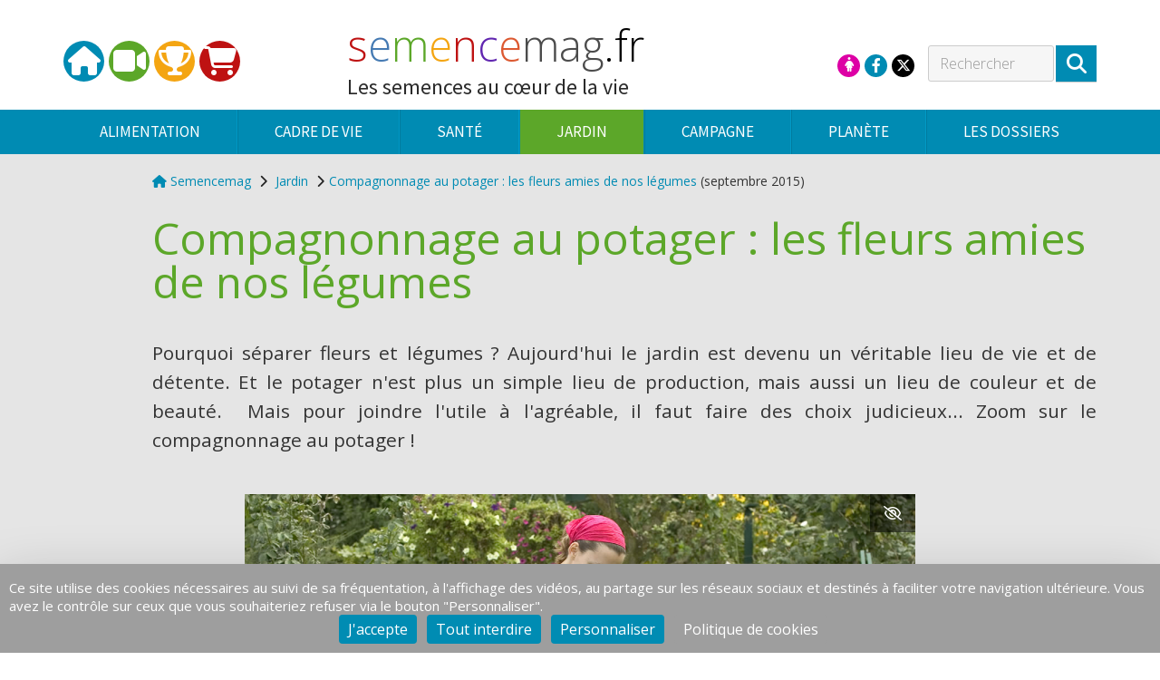

--- FILE ---
content_type: text/html; charset=UTF-8
request_url: https://semencemag.fr/fleurs-legumes-protection-parasites.html
body_size: 14996
content:
<!DOCTYPE html>
<html><head>
<meta http-equiv="Content-Type" content="text/html; charset=utf-8" />
<title>
Compagnonnage au potager : les fleurs amies de nos légumes</title>
<link rel="canonical" href="fleurs-legumes-protection-parasites.html" /><meta property="og:type" content="article" /> 
<meta property="og:title" content="Compagnonnage au potager : les fleurs amies de nos légumes" />
<meta property="og:description" content="Compagnonnage des fleurs et des légumes au potager, ou comment associer judicieusement les végétaux pour de belles récoltes...">
<meta name="description" content="Compagnonnage des fleurs et des légumes au potager, ou comment associer judicieusement les végétaux pour de belles récoltes...">
<meta name="keywords" content="compagnonnage,fleurs,légumes,protection,parasites,maladies,insectes,parasites,pollinisation" />
<meta name="viewport" content="width=device-width, initial-scale=1.0"/>
<link rel="stylesheet" type="text/css" href="https://code.jquery.com/ui/1.10.3/themes/redmond/jquery-ui.css"/>
<link href='https://fonts.googleapis.com/css?family=Open+Sans:400,300italic,300,400italic,600,700,600italic,700italic' rel='stylesheet' type='text/css'>
<link href='https://fonts.googleapis.com/css?family=Lato:400,400italic,700,700italic,300,300italic,100italic,100' rel='stylesheet' type='text/css'>
<link href='https://fonts.googleapis.com/css?family=Pacifico' rel='stylesheet' type='text/css'>
<link rel="stylesheet" href="assets/jasny-bootstrap.min.css" type="text/css" media="all" />
<!-- <link rel="stylesheet" href="https://maxcdn.bootstrapcdn.com/font-awesome/4.5.0/css/font-awesome.min.css"> -->
<link rel="stylesheet" href="https://cdnjs.cloudflare.com/ajax/libs/font-awesome/6.4.2/css/all.min.css" integrity="sha512-z3gLpd7yknf1YoNbCzqRKc4qyor8gaKU1qmn+CShxbuBusANI9QpRohGBreCFkKxLhei6S9CQXFEbbKuqLg0DA==" crossorigin="anonymous" referrerpolicy="no-referrer" />
<link rel="stylesheet" href="assets/fancybox-2.1.5/jquery.fancybox.css" type="text/css" media="screen" />
<link rel="stylesheet" href="assets/fancybox-2.1.5/helpers/jquery.fancybox-buttons.css" type="text/css" media="screen" />
<link rel="stylesheet" href="assets/jquery.bxslider/jquery.bxslider.css" type="text/css" media="screen" />
<!--<link rel="stylesheet" href="assets/cookieconsent.min.css" type="text/css" />-->
<link rel="stylesheet" href="style-new.css" type="text/css" media="all" />
<link rel="stylesheet" href="style-override.css" type="text/css" media="all" />

<link rel="stylesheet" href="assets/select2/select2.css" type="text/css" media="all" />
<link rel="stylesheet" href="assets/select2/select2-bootstrap.css" type="text/css" media="all" />
	

<!--<link rel="stylesheet" href="style-print.css" type="text/css" media="print" />-->
<!--<link rel="stylesheet" media="screen" href="http://handsontable.com/dist/jquery.handsontable.full.css">
<link rel="stylesheet" media="screen" href="https://handsontable.com/extensions/jquery.handsontable.bootstrap.css">-->
<link href='https://fonts.googleapis.com/css?family=Source+Sans+Pro:400,300,300italic,700,700italic' rel='stylesheet' type='text/css'/>
<link href='https://fonts.googleapis.com/css?family=Bitter:700' rel='stylesheet' type='text/css'/>
<!-- Jquery plug-in formatage n° tél internationaux -->
<link rel="stylesheet" type="text/css" href="assets/intl-tel-input/build/css/intlTelInput.css" />
<link rel="shortcut icon" type="image/x-icon" href="images/semencemag/favicon/favicon.ico" />
<!--[if gte IE 9]>
  <style type="text/css">
    .menu-top-1 {
       filter: none;
    }
  </style>
<![endif]-->
<script src="assets/jwplayer/jwplayer.js"></script>
<script>jwplayer.key="GITD/QFnG/Bk3Ww3NElM8tvaNRPuW7j98kmV8w==";</script>
<script type="text/javascript" src="assets/modernizr.custom.min.js"></script>
<script type="text/javascript" src="https://code.jquery.com/jquery-1.11.0.min.js"></script>
<script type="text/javascript" src="https://code.jquery.com/ui/1.11.4/jquery-ui.min.js"></script>
<script type="text/javascript" src="https://ajax.googleapis.com/ajax/libs/jqueryui/1.11.4/i18n/jquery-ui-i18n.min.js"></script>
<script type="text/javascript">
	//Passe le date picker en francais
	$.datepicker.setDefaults(
	  $.extend(
	    {'dateFormat':'yy-mm-dd'},
	    $.datepicker.regional['fr']
	  )
	);
	</script>
</head>
<body class="typepage_page  jardin">
<!-- Load Facebook SDK for JavaScript -->
    <div id="fb-root"></div>
    <script>(function(d, s, id) {
      var js, fjs = d.getElementsByTagName(s)[0];
      if (d.getElementById(id)) return;
      js = d.createElement(s); js.id = id;
      js.src = "//connect.facebook.net/en_US/sdk.js#xfbml=1&version=v2.5";
      fjs.parentNode.insertBefore(js, fjs);
    }(document, 'script', 'facebook-jssdk'));</script>
	<!--- message de validation de l'admin
    		remplacée par modal bootstrap - à supprimer ? -->
    <div id="fondpopupJQuery">
      <a class="floatRight lienFermer fermerFenetreImage"><i class="glyphicon glyphicon-remove"></i></a>
      <img id="imageAgrandie" src="" width="400" />
      <div id="popupAlerte"></div>
      </div>
    <div class="fermerFenetreImage" id="masqueObscur" style="filter:alpha(opacity=60);"></div> 
	
    <form action="
        index.php?spec=&amp;numpage=77&amp;numfamille=3&amp;numrub=55&amp;numcateg=&amp;numsscateg=&amp;cont=&amp;lg=fr&amp;id=&amp;cnx=&amp;pg_admin=&amp;typepage=        " name="formulaire" id="formulaire" method="post" class="adminform form-horizontal " enctype="multipart/form-data">

		<div class="containerPage ">
       
           <!----------------------------------------------------------------------
            contenus
            ---------------------------------------------------------------------->
            <div class="contenu-page">
                <div class="container">
                    <div class="row">
                                                <div class="col-md-12">
                        	
    <!----------------------------------------------------------------------
  	colonne de gauche
    ---------------------------------------------------------------------->
    
    	 
  
  
  	<!----------------------------------------------------------------------
  	partie 2
    ---------------------------------------------------------------------->
  	
       <!-- Fil d'ariane intro et titre -->
        <div class="row">
        	<div class="col-md-offset-1 col-md-11">
          		
<ol class="breadcrumb" itemscope itemtype="http://schema.org/BreadcrumbList">



    <li>

        <a href="index.html" title="Revenir à l&#039;accueil"><span class="fa fa-home"></span> Semencemag</a> <i class="fa fa-chevron-right"></i> 

    </li>



    <li ><a class='' href='jardin.html'>Jardin</a> <i class='fa fa-chevron-right'></i></li><li class="cheminActif hidden-sm hidden-xs"><a class='' href='fleurs-legumes-protection-parasites.html'>Compagnonnage au potager : les fleurs amies de nos légumes</a> <i class='fa fa-chevron-right'></i></li>


    
        <li>

             <span> (septembre 2015) </span>

        </li> 

    


</ol>              <h1 class="text-jardin titre-page">
                Compagnonnage au potager : les fleurs amies de nos légumes              </h1> 
                        </div>
        	<!--<div class="col-xs-12 col-md-3">
                      </div>-->
        </div>
        
        
        <!----------------------------------------------------------------------
          Chapeau + photo de la page
        ---------------------------------------------------------------------->
        <div class="row region chapeau regionPreview ">
          <div class="col-md-12">
              <div class="row">
 
        
        <div class="col-md-12 text-justify" id="para265">
            <div class="row">
                                      
                            <div class="contenuParagraphe col-xs-12 col-md-offset-1 col-lg-11">
            <p>
	Pourquoi séparer fleurs et légumes ? Aujourd'hui le jardin est devenu un véritable lieu de vie et de détente. Et le potager n'est plus un simple lieu de production, mais aussi un lieu de couleur et de beauté.  Mais pour joindre l'utile à l'agréable, il faut faire des choix judicieux... Zoom sur le compagnonnage au potager !
</p>                </div>
            
                            <div class="row">
                	<div class="col-sm-10 col-sm-offset-1 col-md-8 col-md-offset-2">
                        <div id="photoPara-para265" class="col-xs-12">
                            <div data-idpara="para265" class="container-toggle-photo" data-toggle="tooltip" data-placement="left" title=""  data-original-title="Réduire la hauteur de cette photo"><i class="fa-eye-slash fa"></i></div>
                            <img  title="Fleurs et légumes au potager © Gnis-Labat-Rouquette" alt="Fleurs et légumes au potager © Gnis-Labat-Rouquette" class="img-responsive" src="photos/fleurs-et-legumes-au-potager-gnis-labat-rouquette.jpg">
                        </div>
                    </div>
                </div>
            
              
                          
                        
           
                          
                        
                            
                          </div>
                      </div>
          
          
           </div>          </div> 
        </div>
        
        
        <!----------------------------------------------------------------------
          RS + region gauche + videos liées
        ---------------------------------------------------------------------->
        <div class="row">
          <!-- Liens RS -->
          <div class="col-md-1">
			  
<!-- <h3 class="titre-liens-partage">Partager</h3> -->

<ul class="listeLiensPartage list-unstyled">

  <li data-toggle="tooltip" data-placement="top" title="" data-original-title="Réagissez ou posez une question à l'équipe Semencemag">
    <a href="index.php?lg=fr&spec=contact&numpage=4200&numfamille=13&numrub=740&pagesource=Compagnonnage%2Bau%2Bpotager%25C2%25A0%253A%2Bles%2Bfleurs%2Bamies%2Bde%2Bnos%2Bl%25C3%25A9gumes&urlsource=fleurs-legumes-protection-parasites.html" role="button" class="lienPartage"><i class="text-jardin fa fa-comment-o fa-fw"></i></a>
  </li>
  
  <li>
    <a onClick="MyWindow=window.open('http://www.facebook.com/share.php?u=https://www.semencemag.fr/fleurs-legumes-protection-parasites.html&title=Compagnonnage au potager : les fleurs amies de nos légumes','MyWindow','width=700,height=400'); return false;" href="#" role="button" class="lienPartage btnFbPartage"><i class="text-jardin fa fa-facebook fa-fw"></i></a>
  </li>

  <li>

   <a class=" lienPartage btnTwitterPartage" href="#" onClick="MyWindow=window.open('https://www.semencemag.fr/assets/twitter-oauth/twitter-share-popup.php?refImageTweet=https://www.semencemag.fr/photos/fleurs-et-legumes-au-potager-gnis-labat-rouquette-500p.jpg&titreTweet=Compagnonnage+au+potager%C2%A0%3A+les+fleurs+amies+de+nos+l%C3%A9gumes&urlTweet=773','MyWindow','width=700,height=400'); return false;">

    <i class="text-jardin fa fa-brands fa-x-twitter fa-fw"></i>

   </a>



  </li>

  <li class="last">

    <a class="lienPartage btnMailPartage" href="mailto:?subject=Voici un article intéressant à consulter : Compagnonnage au potager : les fleurs amies de nos légumes&amp;body=Un article intéressant à découvrir :https://www.semencemag.fr/fleurs-legumes-protection-parasites.html" title="Partager par email">

         <i class="text-jardin fa fa-envelope-o fa-fw"></i>

    </a>

  </li> 

</ul>          </div>
          <!-- Gauche -->
          <div class="col-md-7 region gauche regionPreview ">
          <div class="row">
 
        
        <div class="col-md-12 text-justify" id="para266">
            <div class="row">
                      	
                <div  id="titre-para266" class="col-xs-12 titreParagraphe">
                    <h2  >
                                                                        Attirer les insectes utiles                                                                    </h2>
                </div>
                                      
                            <div class="contenuParagraphe col-xs-12">
            <p>
	Dans les rayons des magasins de jardinage, la gamme des plantes mellifères à cultiver au jardin s'est considérablement élargie. Les plantes mellifères sont source de nectar pour les abeilles et les attirent. Elles favorisent la pollinisation de fleurs de plantes potagères. Fleurs de tomates, de haricots, de poivrons ou encore d'aubergines sont ainsi fécondées, et fructifient pour donner de délicieux <a id="termeLexique15304" class="termeLexique" href="index.php?spec=liste-glossaire&amp;numpage=4219&amp;numfamille=13&amp;numrub=735&amp;numcateg=&numsscateg=&amp;numpara=15304&amp;lettre=l">légumes</a>.
</p>                </div>
                        
                        
           
                          
                        
                            
                          </div>
                      </div>
          
          
            
        
        <div class="col-md-12 text-justify" id="para268">
            <div class="row">
                      	
                <div  id="titre-para268" class="col-xs-12 titreParagraphe">
                    <h2  >
                                                                        Fournir de la matière organique aux légumes                                                                    </h2>
                </div>
                                      
                            <div class="contenuParagraphe col-xs-12">
            <p>
	Sur un coin du jardin, avant de mettre en place des <a id="termeLexique15304" class="termeLexique" href="index.php?spec=liste-glossaire&amp;numpage=4219&amp;numfamille=13&amp;numrub=735&amp;numcateg=&numsscateg=&amp;numpara=15304&amp;lettre=l">légumes</a>, la phacélie, une <a href="https://fr.wikipedia.org/wiki/Culture_interm%C3%A9diaire_pi%C3%A8ge_%C3%A0_nitrates" target="_blank" title="Plus d'info sur Wikipédia">plante intermédiaire</a>, semée en avril, pousse très vite, étouffe les mauvaises herbes et, avec ses jolies fleurs mauves, attire les insectes pollinisateurs. Pour que la phacélie ne se ressème pas spontanément, on peut la faucher à la fin de la floraison, la sécher et l'enfouir. A la façon du compost, elle fournira ainsi de la matière organique à tous les légumes qui en sont gourmands : courges, légumes fleurs, choux, céleris, poireaux... 
</p>                </div>
                        
                        
           
                          
                        
                            
                          </div>
                      </div>
          
          
            
        
        <div class="col-md-12 text-justify" id="para267">
            <div class="row">
                      	
                <div  id="titre-para267" class="col-xs-12 titreParagraphe">
                    <h2  >
                                                                        Repousser maladies et parasites                                                                    </h2>
                </div>
                                      
                            <div class="contenuParagraphe col-xs-12">
            <p>
	Certaines fleurs ont une action bénéfique contre des maladies ou des parasites. Si les capucines naines protègent les tomates par leur action anti-mildiou, les œillets d'Inde, sans que l'on ne sache vraiment pourquoi, les fortifient et favorisent une production abondante.
</p>

<p>
	Des plantes aromatiques, comme le thym serpolet ou le basilic, intercalées entre les rangs de <a id="termeLexique15304" class="termeLexique" href="index.php?spec=liste-glossaire&amp;numpage=4219&amp;numfamille=13&amp;numrub=735&amp;numcateg=&numsscateg=&amp;numpara=15304&amp;lettre=l">légumes</a>, éloigneront avec leur parfum les mouches qui attaquent les carottes.
</p>

<p>
	Ainsi, les fleurs utiles au potager sont nombreuses : asters, pourpiers, soucis, capucines, mufliers, zinnias, reines marguerites, belles de jour... Elles seront efficaces et agréables en bordure du potager ou à proximité des légumes.
</p>                </div>
                        
                        
           
                          
                        
                            
                          </div>
                      </div>
          
          
           </div>              
          </div>
          <!-- Vidéos et Sous navigation dans l'article le cas échéant -->

          <div class="col-md-4 region videos regionPreview ">
          	          
          
          	         
          </div>

        </div>
        
        
        <!----------------------------------------------------------------------
         Mini Articles
         ---------------------------------------------------------------------->
                <div class="row clearfix region mini-articles regionPreview ">                  
          <div class="col-md-offset-1 col-md-7">              
              <div class="row">
 
        
        <div class="col-md-12 conteneur-accordion mini-articles col-md-12" id="para3173_1">
            <div class="row">
                      	
                <div  id="titre-para3173_1" class="col-xs-12 titreParagraphe">
                    <h2 class="collapseTitle" >
                        <a data-toggle="collapse"  aria-expanded="false"  href="#collapse3173">                                                Des insectes protègent le potager                        <i class="fa-plus fa pull-right"></i>                        </a>                    </h2>
                </div>
                        <div class= "collapse col-xs-12 " id="collapse3173">               
                            <div class="contenuParagraphe">
            En complément du choix de <a id="termeLexique15268" class="termeLexique" href="index.php?spec=liste-glossaire&amp;numpage=4219&amp;numfamille=13&amp;numrub=735&amp;numcateg=&numsscateg=&amp;numpara=15268&amp;lettre=v">variétés</a> résistantes aux maladies, il est plus raisonnable de repousser les insectes nuisibles plutôt que d'essayer de les détruire tous. On peut se faire aider par des insectes protecteurs : syrphes, coccinelles, carabes... qui les élimineront à notre place.

Il suffit de laisser pousser quelques mauvaises herbes dans le jardin (carottes sauvages et autres ombellifères) pour attirer ces sympathiques insectes.

Par ailleurs, de nombreuses plantes dont le nectar est utilisé par les abeilles (plantes mellifères, soucis, camomille, fenouil, aneth, phacélie...) favorisent le développement d'insectes utiles car prédateurs de certains ennemis des <a id="termeLexique15304" class="termeLexique" href="index.php?spec=liste-glossaire&amp;numpage=4219&amp;numfamille=13&amp;numrub=735&amp;numcateg=&numsscateg=&amp;numpara=15304&amp;lettre=l">légumes</a> (pucerons, vers gris, vers blancs, tiques, piérides, taupins, altises, charançons, mouches, aleurodes...).

Ainsi, dans nos potagers, il faut rechercher les équilibres naturels entre les populations de plantes, d'insectes, d'oiseaux ... pour bien protéger nos légumes.                </div>
                        
                        
           
                          
                        
                            
              </div>            </div>
                      </div>
          
          
           </div>          </div>
        </div>
                
                <!----------------------------------------------------------------------
        PAGES LIEEES
        ---------------------------------------------------------------------------->
                  <div class="row clearfix">
            <div class="col-md-8">
                                <div class="row clearfix region pages-liees regionPreview ">
                      <div class="col-md-12">
                          <div class="row conteneur-titre-accueil">
                              <div class="col-md-8">
                                  <h2>Lire aussi</h2>
                              </div>
                              <div class="col-md-4 conteneur-titre-site-accueil">
                                  <h2><span class='text-campagne light-text'>s</span><span class='light-text text-sante'>e</span><span class='light-text text-jardin'>m</span><span class='light-text text-cadre-de-vie'>e</span><span class='light-text text-campagne'>n</span><span class='light-text text-planete'>c</span><span class='light-text text-alimentation'>e</span><span class='text-mag'>mag</span><span class='light-text text-smag-fr'>.fr</span></h2>
                              </div>
                              <div class="col-md-12">
                                  <div class="bordure-titre"></div>
                              </div>
                          </div>
                      </div>       
                    <div class="col-md-12">
                      <div class="row">
                 <div class="row">
 
        
        <div class="col-md-12" id="para8077">
            <div class="row">
                                      
                        
                        
           
                          
                        
                            
                    <div class="liensParagraphe col-xs-12">           	
                		<ul class="list-unstyled conteneur-pages-liees">
                        <div class="grid-sizer col-md-4 col-sm-6"></div> 
                                                   
                                <li class="lien-para col-sm-6 grid-item">
                                                                	<div class="thumbnail clearfix">
								                                    <a   alt="" title="" href="varietes-legumes-potager.html" >
                                     
                                    <div class="containerPhotoLien">
                                        <img  title="Lire : Anciennes et nouvelles variétés, osez la biodiversité au potager" alt="Lire :Anciennes et nouvelles variétés, osez la biodiversité au potager" class="img-responsive" src="photos/legumes-d-hier-et-d-aujourd-hui-gnis-yves-lanceau-500p.jpg" />
                                    </div>
                                                                                                                <div class="jardin caption conteneur1-ss-titre">
                                                                                                                                        <h3 class="text-jardin">Jardin                                                	<!--
                                        			Mise en commentaires du nombre de vues
                                                    <span class="shares-number pull-right"><i class="fa-share-square fa "></i> 22745</span>
                                                    -->
                                                </h3>
                                                <h4>Anciennes et nouvelles variétés, osez la biodiversité au potager</h4>
                                                
                                                <p>
	Depuis 10 000 ans, les hommes choisissent des plantes faciles à cultiver et à récolter, mais aussi des fruits et légumes beaux et sains. Progressivement, des espèces intéressantes ont été...</p>
                                                                                    </div>
                                                                      </a>
                                                                	</div>
								                                </li>
                             
                                                   
                                <li class="lien-para col-sm-6 grid-item">
                                                                	<div class="thumbnail clearfix">
								                                    <a   alt="" title="" href="definition-biodiversite-plantes-cultivees.html" >
                                     
                                    <div class="containerPhotoLien">
                                        <img  title="Lire : Biodiversité" alt="Lire :Biodiversité" class="img-responsive" src="photos/choux-differentes-varietes-gnis-s-kapuskar-358p.jpg" />
                                    </div>
                                                                                                                <div class="semence-societe caption conteneur1-ss-titre">
                                                                                                                                        <h3 class="text-semence-societe">Les dossiers                                                	<!--
                                        			Mise en commentaires du nombre de vues
                                                    <span class="shares-number pull-right"><i class="fa-share-square fa "></i> 40370</span>
                                                    -->
                                                </h3>
                                                <h4>Biodiversité</h4>
                                                
                                                <p>
	La préservation de la biodiversité est devenue une préoccupation environnementale majeure de notre société. En agriculture, la biodiversité a été très largement enrichie par l'Homme à...</p>
                                                                                    </div>
                                                                      </a>
                                                                	</div>
								                                </li>
                                                    </ul>                 
                    </div>
                            
                          </div>
                      </div>
          
          
           </div>                       </div>
                    </div>         
                  </div>
                          </div>
            <div class="col-md-4">
               <!-- Ailleurs sur la toile -->
                                <div class="row region ailleurs-sur-la-toile regionPreview ">          
                                        <div class="col-md-12">
                      <div class="row conteneur-titre-accueil">
                        <div class="col-md-12">
                          <h2 class="text-right">Ailleurs sur le web</h2>
                        </div>
                        <div class="col-md-12 ">
                          <div class="bordure-titre"></div>
                        </div>
                      </div>
                    </div>      
                    <div class="col-md-12 ">
                    <div class="row">
 
        
        <div class="col-md-12" id="para6077">
            <div >
                                      
                        
                        
           
                          
                        
                            
                    <div class="liensParagraphe col-xs-12">           	
                		<ul >
                         
                                                   
                                <li class="lien-para">
                                                                    <a   alt="" title="" href="http://www.inra.fr/opie-insectes/luttebio.htm" target="_blank">
                                                                        Insectes auxiliaires pour la lutte biologique, sur le site de l'Office pour les insectes et leur environnement                                  </a>
                                                                </li>
                                                    </ul>                 
                    </div>
                            
                          </div>
                      </div>
          
          
           </div>           
                    </div>
                </div>
                            </div>
          </div>
               
    
    <!----------------------------------------------------------------------
        Entretiens
        ---------------------------------------------------------------------->
                 <!----------------------------------------------------------------------
        Ressources
        ---------------------------------------------------------------------->
                	
                        </div><!-- .col-md-12 -->
                    </div><!-- .row -->
                </div><!-- container -->
            </div><!-- contenu-page -->
        </div><!-- fin containerPage -->
    <div class="footer">
    <div class="container">
        <div class="row">
            <div class="col-md-4">
                <div class="row">
 
        
        <div class="col-md-12" id="para1497">
            <div class="row">
                                      
                            <div class="contenuParagraphe col-xs-12">
            <p>
	<span class="text-campagne">s</span>
	
	<span class="text-sante">e</span>
	
	<span class="text-jardin">m</span>
	
	<span class="text-cadre-de-vie">e</span>
	
	<span class="text-campagne">n</span>
	
	<span class="text-planete">c</span>
	
	<span class="text-alimentation">e</span>
	
	<span class="text-mag">mag</span>
	
	<span class="text-smag-fr">.fr</span>
	 
</p>

<p>
	<i class="fa fa-copyright"></i>Semencemag.fr. Tous droits réservés
</p>                </div>
                        
                        
           
                          
                        
                            
                          </div>
                      </div>
          
          
           </div>
            </div>
            <div class="col-md-2">
                <div><h2>SEMENCES ET VIE QUOTIDIENNE</h2></div>
               <ul id="menu-top-2"  class="region regionPreview list-unstyled">
    <li><a href="alimentation.html">Alimentation</a></li><li><a href="cadre-de-vie.html">Cadre de vie</a></li><li><a href="sante.html">Santé</a></li><li><a href="jardin.html">Jardin</a></li><li><a href="campagne.html">Campagne</a></li><li><a href="planete.html">Planète</a></li></ul>

            </div>
            <div class="col-md-2">
                <div><h2>DOSSIERS</h2></div>
            
<ul id=""  class=" list-unstyled"> 
   <li><a href="introduction-agriculture-durable.html">Agriculture durable</a></li><li><a href="dossier-qualites-des-aliments-organoleptiques-nutritionnelles-sanitaires.html">Qualité des aliments</a></li><li><a href="amelioration-des-plantes-selection-varietes.html">Amélioration des plantes</a></li><li><a href="definition-biodiversite-plantes-cultivees.html">Biodiversité</a></li><li><a href="energie-renouvelable-bioenergie-chimie-verte-biomateriaux.html">Bioénergie, chimie verte & biomatériaux</a></li><li><a href="emploi-lien-social-vivre-ensemble.html">Emploi et vivre ensemble</a></li></ul>
            </div>
            <div class="col-md-2">
                <div><h2>BOUTIQUE</h2></div>
            
<ul id=""  class=" list-unstyled"> 
   <li><a href="">Sachets de semences</a></li><li><a href="acheter-jardi-poster.html">Posters</a></li><li><a href="acheter-kits-pedagogique-de-la-semaine-du-jardinage-pour-les-ecoles.html">Kits pédagogiques</a></li><li><a href="acheter-guides-pratiques.html">Guides</a></li></ul>
            </div>
         
                
    <div class="col-md-2"><div> <h2><a href="">Et aussi...</a></h2></div><ul class="list-unstyled"><li><a target="_blank" href="https://images.semae.fr/semae/?utm_source=semencemag&utm_medium=footer&utm_campaign=image_semae_phototeques">Photothèque</a></li><li><a href="actualites.html">Actualités</a></li><li><a href="videos-semences-mag.html">Vidéos</a></li><li><a href="avis-experts-graines-semences.html">Entretiens</a></li><li><a href="lexique-glossaire-semences.html">Glossaire</a></li><li><a href="contacter-semencemag.html">Nous contacter</a></li><li><a href="mentions-legales.html">Mentions légales</a></li><li><a href="conditions-generales-de-vente.html">CGV</a></li><li><a href="donnees-personnelles.html">Données personnelles</a></li><li><a href="#panneau-gestion-cookies">Cookies</a></li></ul></div></ul>
            
        </div>
    </div>
</div>

    	</form>
	
    
	
	<div id="container-top">
		<div style="display:none">
			<div class="visible-lg">LG</div>
			<div class="visible-md">MD</div>
			<div class="visible-sm">SM</div>
		</div>
		<!-- MEGA MENU -->
		<div class="visible-sm visible-xs menu-toggle ">
    <div class="container container-menu-toggle-1">
        <nav>
            <ul class="list-inline">
                <li>
                    <button  id="toggle-menu-mobile" type="button" class="btn btn-default offcanvas-toggle">
                      <i class="fa fa-bars fa-2x"></i>
                    </button>
                </li>
                 <li data-toggle="tooltip" data-placement="bottom" title="Suivez-nous sur Cultivons la biodiversité" class="famille first">
                    <a title="Suivez-nous sur Cultivons la biodiversité" href="https://www.facebook.com/cultivonslabiodiversite">
                        <i class="fa fa-facebook"></i>
                    </a>
                </li>
                <li data-toggle="tooltip" data-placement="bottom" title="Suivez-nous sur @semae_officiel" class=" famille last">
                    <a title="Suivez-nous sur @semae_officiel" href="https://twitter.com/semae_officiel">
                        <i class="fa fa-brands fa-x-twitter"></i>
                    </a>
                </li>
                <!-- Mon compte -->

                <li data-toggle="tooltip" data-placement="bottom" title="Accédez à votre compte. Ce lien marche aussi pour les garçons !" class="famille first">
                                              <a class="img-circle menu-compte" href="mon-profil-semencemag.html">
                           <div class="wrapper-mon-compte">
                            <span class="fa fa-female"></span>                          
                           </div>
                       </a>
                </li>

                
                                
                <li class="pull-right input-group" role="search">
                    <form action="index.php?spec=&amp;numpage=77&amp;numfamille=3&amp;numrub=55&amp;numcateg=&amp;numsscateg=&amp;cont=&amp;lg=fr&amp;id=&amp;cnx=&amp;pg_admin=&amp;typepage=" name="formulaireRecherche" id="formulaireRecherche" method="post" class="adminform form-horizontal " enctype="multipart/form-data">
                        <div class="input-group">
                            <input id="rech_site" name="rech_site" type="text" class="form-control rech_site" placeholder="RECHERCHER">
                            <span class="input-group-addon">
                                <i class="fa fa-search"></i>
                            </span>
                        </div>
                    </form>
                </li>
            </ul>
        </nav>
    </div>
    <div class="container container-menu-toggle-2">        
        <div class="row">
            <div class="col-xs-12">
                <div>
                    <a href="index.html" title="Accueil Semencemag" >
                        <h2><span class='text-campagne light-text'>s</span><span class='light-text text-sante'>e</span><span class='light-text text-jardin'>m</span><span class='light-text text-cadre-de-vie'>e</span><span class='light-text text-campagne'>n</span><span class='light-text text-planete'>c</span><span class='light-text text-alimentation'>e</span><span class='text-mag'>mag</span><span class='light-text text-smag-fr'>.fr</span></h2>
                        <div class="baseline">Les semences au cœur de la vie</div>                    </a>
                </div>
            </div>
        </div>            
    </div>
</div>		<div id="megaMenuOffCanvas">
		


<div id="menu-top-1" class="container-menu-top-1 region regionPreview">
	<div class="container">
		<nav class="navbar navbar-default menu-top-1">  		   
		    <ul  class="nav navbar-nav navbar-nav-principal closedContainer">
		
		    
		    <li data-toggle="tooltip" data-placement="top" title="Accueil" class="closed famille fam-8 curr-menu-3 first">
		    	<a href="index.html" class="lientitreFamille" >
		    	
		    	<i class='fa fa-home fa-2x'></i>		    		   	 
		             
		      </a>
		     		   	 		    		<div class="separateurMenu"></div>
		     		    </li><!-- li menuFamille-->
			  	



		    		    
		    <li data-toggle="tooltip" data-placement="top" title="Vidéos" class="closed famille fam-12 curr-menu-3 second">
		    	<a href="videos-semences-mag.html" class="lientitreFamille" >
		    	
		    	<i class='fa fa-video-camera fa-2x'></i>		    		   	 
		             
		      </a>
		     		   	 		    		<div class="separateurMenu"></div>
		     		    </li><!-- li menuFamille-->
			  	



		    		    
		    <li data-toggle="tooltip" data-placement="top" title="Jeux en ligne" class="closed famille dropdown fam-9 curr-menu-3">
		    	<a href="jeux-en-ligne-guides-milgraines.html" class="lientitreFamille dropdown-toggle"  data-toggle="dropdown" aria-expanded="false">
		    	
		    	<i class='fa fa-trophy fa-2x'></i>		    		   	 
		       		       <div class="tail1 hidden"></div>
		       <div class="tail2 hidden "></div> 
		             
		      </a>
		     		      <ul class="dropdown-menu" >
		        <li>
		          		          					  						<ul class="rub">
					    						  <li class="list-unstyled menuRubrique first last">
							  <div class="titre-rub">
								<a class="lientitreRubrique rub-739 curr-menu-55" href="jeux-en-ligne-guides-milgraines.html"> Jeux milgraines</a>
							  </div>
							  
		            		                      
						  </li>
					  			            	</ul>
				  	   
		       	   		        		        </li>
		   	 </ul><!-- ul dropdown -->
		   	 		   	 		    		<div class="separateurMenu"></div>
		     		    </li><!-- li menuFamille-->
			  	



		    		    
		    <li data-toggle="tooltip" data-placement="top" title="Ressources et Boutique" class="closed famille dropdown fam-11 boutique curr-menu-3 last">
		    	<a href="" class="lientitreFamille dropdown-toggle"  data-toggle="dropdown" aria-expanded="false">
		    	
		    	<i class='fa fa-shopping-cart fa-2x'></i>		    		   	 
		       		       <div class="tail1 hidden"></div>
		       <div class="tail2 hidden "></div> 
		             
		      </a>
		     		      <ul class="dropdown-menu" >
		        <li>
		          		          					  						<ul class="rub">
					    						  <li class="list-unstyled menuRubrique dropdown first">
							  <div class="titre-rub">
								<a class="lientitreRubrique dropdown-toggle disabled rub-723 curr-menu-55" href=""> Sachets de semences</a>
							  </div>
							  
		            		                     		                     	<ul id="categs-rub-723" class="categ">
		                      
		                      			                        
		                            <li class="list-unstyled categ">
		                
		                 				<a  href="commander-sachets-graines-lin.html"  >
		                         												  
		                                  Le lin côté nature		                                   
		                                </a>
		                              		                            </li>
		                          		                      </ul>
		                       
						  </li>
					  							  <li class="list-unstyled menuRubrique dropdown second">
							  <div class="titre-rub">
								<a class="lientitreRubrique dropdown-toggle disabled rub-725 curr-menu-55" href="acheter-jardi-poster.html"> Posters</a>
							  </div>
							  
		            		                     		                     	<ul id="categs-rub-725" class="categ">
		                      
		                      			                        
		                            <li class="list-unstyled categ">
		                
		                 				<a  href="acheter-jardi-poster.html"  >
		                         												  
		                                  Jardi-posters		                                   
		                                </a>
		                              		                            </li>
		                          
		                            <li class="list-unstyled categ">
		                
		                 				<a  href="posters-des-semences-pour-qui-pour-quoi.html"  >
		                         												  
		                                  Posters pour qui, pour quoi ?		                                   
		                                </a>
		                              		                            </li>
		                          
		                            <li class="list-unstyled categ">
		                
		                 				<a  href="acheter-jardimagier.html"  >
		                         												  
		                                  Jardimagiers		                                   
		                                </a>
		                              		                            </li>
		                          		                      </ul>
		                       
						  </li>
					  							  <li class="list-unstyled menuRubrique dropdown">
							  <div class="titre-rub">
								<a class="lientitreRubrique dropdown-toggle disabled rub-726 curr-menu-55" href="acheter-kits-pedagogique-de-la-semaine-du-jardinage-pour-les-ecoles.html"> Kits pédagogiques</a>
							  </div>
							  
		            		                     		                     	<ul id="categs-rub-726" class="categ">
		                      
		                      			                        
		                            <li class="list-unstyled categ">
		                
		                 				<a  href="acheter-kits-pedagogique-de-la-semaine-du-jardinage-pour-les-ecoles.html"  >
		                         												  
		                                  Kits pédagogiques de la semaine du jardinage pour les écoles		                                   
		                                </a>
		                              		                            </li>
		                          		                      </ul>
		                       
						  </li>
					  							  <li class="list-unstyled menuRubrique dropdown last">
							  <div class="titre-rub">
								<a class="lientitreRubrique dropdown-toggle disabled rub-886 curr-menu-55" href="acheter-guides-pratiques.html"> Guides</a>
							  </div>
							  
		            		                     		                     	<ul id="categs-rub-886" class="categ">
		                      
		                      			                        
		                            <li class="list-unstyled categ">
		                
		                 				<a  href="acheter-guides-pratiques.html"  >
		                         												  
		                                  Guides pratiques		                                   
		                                </a>
		                              		                            </li>
		                          		                      </ul>
		                       
						  </li>
					  			            	</ul>
				  	   
		       	   		        		        </li>
		   	 </ul><!-- ul dropdown -->
		   	 		   	 		    </li><!-- li menuFamille-->
			  	



		    		    
		  	</ul><!-- <ul class="nav navbar-nav">-->
		  					
		    	<ul class="nav navbar-nav closedContainer megaMenuMainNav visible-lg visible-md">
		       
		            <li class="logo-menu visible-md visible-xs visible-lg">
		              <a class="navbar-brand" href="index.html" title="Accueil Semencemag" >
		              	<h2><span class='text-campagne light-text'>s</span><span class='light-text text-sante'>e</span><span class='light-text text-jardin'>m</span><span class='light-text text-cadre-de-vie'>e</span><span class='light-text text-campagne'>n</span><span class='light-text text-planete'>c</span><span class='light-text text-alimentation'>e</span><span class='text-mag'>mag</span><span class='light-text text-smag-fr'>.fr</span></h2>
		               <div class="baseline">Les semences au cœur de la vie</div>		               </a>            
		             </li>
		        </ul>
		    	
		   
				<div class="visible-md visible-lg navbar-form navbar-right">
					<form action="index.php?spec=&amp;numpage=77&amp;numfamille=3&amp;numrub=55&amp;numcateg=&amp;numsscateg=&amp;cont=&amp;lg=fr&amp;id=&amp;cnx=&amp;pg_admin=&amp;typepage=" name="formulaireRecherche" id="formulaireRecherche" method="post" class="adminform form-horizontal " enctype="multipart/form-data">
						<div class="input-group">
							<input id="rech_site" name="rech_site" type="text" class="form-control" placeholder="Rechercher" >
							<button type="submit" class="btn btn-default">
						        <i class="fa fa-search"></i>
						    </button>
						</div>
					</form>
				</div>
				<ul class="nav navbar-default navbar-right visible-md visible-lg navbar-nav navbar-partage visible-lg visible-md">
					<li data-toggle="tooltip" data-placement="top" title="Suivez-nous sur SEMAE Village Semence" class="famille first">
						<a target="_blank" href="https://www.facebook.com/semaevillagesemence">
							<i class="fa fa-facebook"></i>
						</a>
					</li>
					<li data-toggle="tooltip" data-placement="top" title="Suivez-nous sur @semae_officiel" class=" famille last">
						<a target="_blank" href="https://twitter.com/semae_officiel" class="black-twitter-background">
							<i class="fa fa-brands fa-x-twitter"></i>
						</a>
					</li>
				</ul>
                <!-- Mon compte -->
                <ul class="nav navbar-default navbar-right navbar-nav navbar-moncompte visible-lg visible-md">
                    <li data-toggle="tooltip" data-placement="bottom" title="Accédez à votre compte. Ce lien marche aussi pour les garçons !" class="famille first">
                                              <a class="img-circle menu-compte" href="mon-profil-semencemag.html">
                           <div class="wrapper-mon-compte">
                            <span class="fa fa-female"></span>					        
                           </div>
                       </a>
                      </li>
                </ul>
                
                                
				                
				   
				
		</nav>
	</div>
</div>
   





<div id="menu-top-2"
     class="container-menu-top-2 region regionPreview">

    <div class="container">

        <nav class="navbar navbar-default menu-top-2 yamm">

            <ul id="megaMenuOffCanvas2" class="nav navbar-nav navbar-nav-principal closedContainer">


                
                <li class="closed famille dropdown yamm-fw fam-1 alimentation curr-menu-3 first">

                    <a href="alimentation.html" class="lientitreFamille dropdown-toggle"  data-toggle="dropdown" aria-expanded="false">

                         Alimentation <span class="visible-xs visible-sm pull-right"><i
                                    class="fa fa-caret-down"></i></span>

                        
                            <div class="tail1 hidden"></div>

                            <div class="tail2 hidden "></div>

                        
                    </a>


                    
                    <ul class="dropdown-menu">

                        <div class="container">

                            <li>

                                <div class="yamm-content">

                                    <div class="row">


                                        
                                        

                                        
                                        <div class="containerPagesMenu col-md-2">

                                            <div class="thumbnail">

                                                <a href="farine-de-ble-noir-de-bretagne.html">

                                                    <div class="container-image-pageMenu">

                                                                                                                    <img src="photos/fleur-de-sarrasin-odg-ble-noir-tradition-bretagne-250p.png">
                                                            
                                                    </div>

                                                    <div class="caption">

                                                        Farine de blé noir de Bretagne : récolte 2025 de qualité pour l’IGP
                                                    </div>

                                                </a>

                                            </div>

                                        </div>

                                        
                                        

                                        
                                        <div class="containerPagesMenu col-md-2">

                                            <div class="thumbnail">

                                                <a href="laitue-lutte-mildiou.html">

                                                    <div class="container-image-pageMenu">

                                                                                                                    <img src="photos/laitue-copyright-sebastien-champion-250p.jpg">
                                                            
                                                    </div>

                                                    <div class="caption">

                                                        Laitue : une course sans fin pour lutter contre le mildiou
                                                    </div>

                                                </a>

                                            </div>

                                        </div>

                                        
                                        

                                        
                                        <div class="containerPagesMenu col-md-2">

                                            <div class="thumbnail">

                                                <a href="graines-de-courges-un-savoir-faire-made-in-poitou.html">

                                                    <div class="container-image-pageMenu">

                                                                                                                    <img src="photos/courges-graines-olivier-leveque.JPG-250p.jpg">
                                                            
                                                    </div>

                                                    <div class="caption">

                                                        Graines de courges : un savoir-faire made in Poitou
                                                    </div>

                                                </a>

                                            </div>

                                        </div>

                                        
                                        

                                        
                                        <div class="containerPagesMenu col-md-2">

                                            <div class="thumbnail">

                                                <a href="la-feverole-se-reinvente-dans-les-assiettes.html">

                                                    <div class="container-image-pageMenu">

                                                                                                                    <img src="photos/graine-feverole-apero-copyright-marie-dubot-250p.jpg">
                                                            
                                                    </div>

                                                    <div class="caption">

                                                        La féverole se réinvente dans les assiettes
                                                    </div>

                                                </a>

                                            </div>

                                        </div>

                                        
                                        

                                        
                                        <div class="containerPagesMenu col-md-2">

                                            <div class="thumbnail">

                                                <a href="piment-origine-consommation.html">

                                                    <div class="container-image-pageMenu">

                                                                                                                    <img src="photos/diversite-piments-poivrons-copyright-semae-julien-greffier-250p.jpg">
                                                            
                                                    </div>

                                                    <div class="caption">

                                                        Piments et poivrons : origine, consommation et usages
                                                    </div>

                                                </a>

                                            </div>

                                        </div>

                                        
                                        

                                        
                                        <div class="containerPagesMenu col-md-2">

                                            <div class="thumbnail">

                                                <a href="ces-plantes-qui-ont-conquis-le-monde.html">

                                                    <div class="container-image-pageMenu">

                                                                                                                    <img src="photos/ble-copyright-semae-anonyme.JPG-250p.jpg">
                                                            
                                                    </div>

                                                    <div class="caption">

                                                        Ces plantes qui ont conquis le monde
                                                    </div>

                                                </a>

                                            </div>

                                        </div>

                                        
                                        
                                    </div>

                                </div>

                            </li>
                        </div>
                    </ul>

                    
                </li>

                
                <li class="closed famille dropdown yamm-fw fam-4 cadre-de-vie curr-menu-3 second">

                    <a href="cadre-de-vie.html" class="lientitreFamille dropdown-toggle"  data-toggle="dropdown" aria-expanded="false">

                         Cadre de vie <span class="visible-xs visible-sm pull-right"><i
                                    class="fa fa-caret-down"></i></span>

                        
                            <div class="tail1 hidden"></div>

                            <div class="tail2 hidden "></div>

                        
                    </a>


                    
                    <ul class="dropdown-menu">

                        <div class="container">

                            <li>

                                <div class="yamm-content">

                                    <div class="row">


                                        
                                        

                                        
                                        <div class="containerPagesMenu col-md-2">

                                            <div class="thumbnail">

                                                <a href="vallee-de-l-authion.html">

                                                    <div class="container-image-pageMenu">

                                                                                                                    <img src="photos/production-de-semences-potageres-sous-abri-copyright-philippe-roux.JPG-250p.jpg">
                                                            
                                                    </div>

                                                    <div class="caption">

                                                        Rendez-vous en terres de semences, dans la vallée de l'Authion
                                                    </div>

                                                </a>

                                            </div>

                                        </div>

                                        
                                        

                                        
                                        <div class="containerPagesMenu col-md-2">

                                            <div class="thumbnail">

                                                <a href="fermes-urbaines-la-sauge.html">

                                                    <div class="container-image-pageMenu">

                                                                                                                    <img src="photos/atelier-participatif-copyright-la-sauge-250p.jpg">
                                                            
                                                    </div>

                                                    <div class="caption">

                                                        La Sauge, des fermes urbaines d'un nouveau genre
                                                    </div>

                                                </a>

                                            </div>

                                        </div>

                                        
                                        

                                        
                                        <div class="containerPagesMenu col-md-2">

                                            <div class="thumbnail">

                                                <a href="gazon-terrain-de-sport.html">

                                                    <div class="container-image-pageMenu">

                                                                                                                    <img src="photos/terrain-rugby-copyright-pixabay-patrick-blaise-250p.jpg">
                                                            
                                                    </div>

                                                    <div class="caption">

                                                        N'est pas gazon de terrain de sport qui veut !
                                                    </div>

                                                </a>

                                            </div>

                                        </div>

                                        
                                        

                                        
                                        <div class="containerPagesMenu col-md-2">

                                            <div class="thumbnail">

                                                <a href="renaturation-ville.html">

                                                    <div class="container-image-pageMenu">

                                                                                                                    <img src="photos/coeur-de-maine-copyright-angers-daniel-garandeau-250p.jpg">
                                                            
                                                    </div>

                                                    <div class="caption">

                                                        Renaturation des villes, moins de goudron, plus d’arbres !
                                                    </div>

                                                </a>

                                            </div>

                                        </div>

                                        
                                        

                                        
                                        <div class="containerPagesMenu col-md-2">

                                            <div class="thumbnail">

                                                <a href="nature-sublimee-nouvelle-urbanite.html">

                                                    <div class="container-image-pageMenu">

                                                                                                                    <img src="photos/2-antibes-carrefoursarrazine-juillet-img-2336.JPG-250p.jpg">
                                                            
                                                    </div>

                                                    <div class="caption">

                                                        La nature sublimée, une nouvelle urbanité
                                                    </div>

                                                </a>

                                            </div>

                                        </div>

                                        
                                        

                                        
                                        <div class="containerPagesMenu col-md-2">

                                            <div class="thumbnail">

                                                <a href="distributeur-de-legumes-frais.html">

                                                    <div class="container-image-pageMenu">

                                                                                                                    <img src="photos/christophe-grison-distributeur-250p.jpg">
                                                            
                                                    </div>

                                                    <div class="caption">

                                                        Des légumes frais en libre-service, c'est possible !
                                                    </div>

                                                </a>

                                            </div>

                                        </div>

                                        
                                        
                                    </div>

                                </div>

                            </li>
                        </div>
                    </ul>

                    
                </li>

                
                <li class="closed famille dropdown yamm-fw fam-2 sante curr-menu-3">

                    <a href="sante.html" class="lientitreFamille dropdown-toggle"  data-toggle="dropdown" aria-expanded="false">

                         Santé <span class="visible-xs visible-sm pull-right"><i
                                    class="fa fa-caret-down"></i></span>

                        
                            <div class="tail1 hidden"></div>

                            <div class="tail2 hidden "></div>

                        
                    </a>


                    
                    <ul class="dropdown-menu">

                        <div class="container">

                            <li>

                                <div class="yamm-content">

                                    <div class="row">


                                        
                                        

                                        
                                        <div class="containerPagesMenu col-md-2">

                                            <div class="thumbnail">

                                                <a href="le-lin-brun-un-tresor-de-graine.html">

                                                    <div class="container-image-pageMenu">

                                                                                                                    <img src="photos/graine-lin-1-sabine-huet.JPG-250p.jpg">
                                                            
                                                    </div>

                                                    <div class="caption">

                                                        Le lin brun, un trésor de graine
                                                    </div>

                                                </a>

                                            </div>

                                        </div>

                                        
                                        

                                        
                                        <div class="containerPagesMenu col-md-2">

                                            <div class="thumbnail">

                                                <a href="ble-sans-gluten.html">

                                                    <div class="container-image-pageMenu">

                                                                                                                    <img src="photos/gluten-free-copyright-freepik-maitre-1305-250p.jpg">
                                                            
                                                    </div>

                                                    <div class="caption">

                                                        Blé sans gluten : des pistes d'amélioration pour les allergiques
                                                    </div>

                                                </a>

                                            </div>

                                        </div>

                                        
                                        

                                        
                                        <div class="containerPagesMenu col-md-2">

                                            <div class="thumbnail">

                                                <a href="les-bienfaits-des-espaces-verts-dans-les-villes.html">

                                                    <div class="container-image-pageMenu">

                                                                                                                    <img src="photos/espaces-verts-en-ville-copyright-freepik-250p.jpg">
                                                            
                                                    </div>

                                                    <div class="caption">

                                                        Les bienfaits des espaces verts dans les villes
                                                    </div>

                                                </a>

                                            </div>

                                        </div>

                                        
                                        

                                        
                                        <div class="containerPagesMenu col-md-2">

                                            <div class="thumbnail">

                                                <a href="plantes-vaccin.html">

                                                    <div class="container-image-pageMenu">

                                                                                                                    <img src="photos/plantes-vaccin-copyright-shutterstock-250p.jpg">
                                                            
                                                    </div>

                                                    <div class="caption">

                                                        Les plantes à vaccins
                                                    </div>

                                                </a>

                                            </div>

                                        </div>

                                        
                                        

                                        
                                        <div class="containerPagesMenu col-md-2">

                                            <div class="thumbnail">

                                                <a href="jardins-therapeutiques.html">

                                                    <div class="container-image-pageMenu">

                                                                                                                    <img src="photos/mains-terre-jardin-pixabay-250p.jpg">
                                                            
                                                    </div>

                                                    <div class="caption">

                                                        Des jardins thérapeutiques pour améliorer la santé
                                                    </div>

                                                </a>

                                            </div>

                                        </div>

                                        
                                        

                                        
                                        <div class="containerPagesMenu col-md-2">

                                            <div class="thumbnail">

                                                <a href="le-fenouil-une-saveur-anisee-a-redecouvrir.html">

                                                    <div class="container-image-pageMenu">

                                                                                                                    <img src="photos/fenouil-1-250p.jpg">
                                                            
                                                    </div>

                                                    <div class="caption">

                                                        Le fenouil, une saveur anisée à redécouvrir
                                                    </div>

                                                </a>

                                            </div>

                                        </div>

                                        
                                        
                                    </div>

                                </div>

                            </li>
                        </div>
                    </ul>

                    
                </li>

                
                <li class="closed famille active dropdown yamm-fw fam-3 jardin curr-menu-3">

                    <a href="jardin.html" class="lientitreFamille dropdown-toggle"  data-toggle="dropdown" aria-expanded="false">

                         Jardin <span class="visible-xs visible-sm pull-right"><i
                                    class="fa fa-caret-down"></i></span>

                        
                            <div class="tail1 hidden"></div>

                            <div class="tail2 hidden "></div>

                        
                    </a>


                    
                    <ul class="dropdown-menu">

                        <div class="container">

                            <li>

                                <div class="yamm-content">

                                    <div class="row">


                                        
                                        

                                        
                                        <div class="containerPagesMenu col-md-2">

                                            <div class="thumbnail">

                                                <a href="rentabilite-potager.html">

                                                    <div class="container-image-pageMenu">

                                                                                                                    <img src="photos/jardinage-recolte-copyright-semae-olivier-leveque.JPG-250p.jpg">
                                                            
                                                    </div>

                                                    <div class="caption">

                                                        Faire son potager, est-ce rentable ?
                                                    </div>

                                                </a>

                                            </div>

                                        </div>

                                        
                                        

                                        
                                        <div class="containerPagesMenu col-md-2">

                                            <div class="thumbnail">

                                                <a href="lune-alliee-jardiniers.html">

                                                    <div class="container-image-pageMenu">

                                                                                                                    <img src="photos/jardiner-avec-lalune-copyright-anne-gilet-250p.jpg">
                                                            
                                                    </div>

                                                    <div class="caption">

                                                        La lune, alliée des jardiniers
                                                    </div>

                                                </a>

                                            </div>

                                        </div>

                                        
                                        

                                        
                                        <div class="containerPagesMenu col-md-2">

                                            <div class="thumbnail">

                                                <a href="achat-plants-de-pomme-de-terre.html">

                                                    <div class="container-image-pageMenu">

                                                                                                                    <img src="photos/stockage-pommes-de-terre-copyright-u-j-alexander-istock-250p.jpg">
                                                            
                                                    </div>

                                                    <div class="caption">

                                                        Plants de pomme de terre, optez pour des achats précoces
                                                    </div>

                                                </a>

                                            </div>

                                        </div>

                                        
                                        

                                        
                                        <div class="containerPagesMenu col-md-2">

                                            <div class="thumbnail">

                                                <a href="un-potager-vendeen-extraordinaire.html">

                                                    <div class="container-image-pageMenu">

                                                                                                                    <img src="photos/tunnel-de-gourdes-copyright-anne-gilet-250p.png">
                                                            
                                                    </div>

                                                    <div class="caption">

                                                        Un potager vendéen vraiment extraordinaire
                                                    </div>

                                                </a>

                                            </div>

                                        </div>

                                        
                                        

                                        
                                        <div class="containerPagesMenu col-md-2">

                                            <div class="thumbnail">

                                                <a href="jardin-pauline.html">

                                                    <div class="container-image-pageMenu">

                                                                                                                    <img src="photos/nathalie-guerineau-et-pauline-dominicy-copyright-carole-loiseau-250p.jpg">
                                                            
                                                    </div>

                                                    <div class="caption">

                                                        Le jardin de fleurs comestibles de Pauline
                                                    </div>

                                                </a>

                                            </div>

                                        </div>

                                        
                                        

                                        
                                        <div class="containerPagesMenu col-md-2">

                                            <div class="thumbnail">

                                                <a href="grainaille-maison-des-semences.html">

                                                    <div class="container-image-pageMenu">

                                                                                                                    <img src="photos/association-grainaille-copyright-grainaille-250p.jpg">
                                                            
                                                    </div>

                                                    <div class="caption">

                                                        L'association Grainaille prend soin des semences oubliées
                                                    </div>

                                                </a>

                                            </div>

                                        </div>

                                        
                                        
                                    </div>

                                </div>

                            </li>
                        </div>
                    </ul>

                    
                </li>

                
                <li class="closed famille dropdown yamm-fw fam-5 campagne curr-menu-3">

                    <a href="campagne.html" class="lientitreFamille dropdown-toggle"  data-toggle="dropdown" aria-expanded="false">

                         Campagne <span class="visible-xs visible-sm pull-right"><i
                                    class="fa fa-caret-down"></i></span>

                        
                            <div class="tail1 hidden"></div>

                            <div class="tail2 hidden "></div>

                        
                    </a>


                    
                    <ul class="dropdown-menu">

                        <div class="container">

                            <li>

                                <div class="yamm-content">

                                    <div class="row">


                                        
                                        

                                        
                                        <div class="containerPagesMenu col-md-2">

                                            <div class="thumbnail">

                                                <a href="atout-des-semences-francaises.html">

                                                    <div class="container-image-pageMenu">

                                                                                                                    <img src="photos/production-de-semences-tournesol-copyright-semae-philippe-roux.JPG-250p.jpg">
                                                            
                                                    </div>

                                                    <div class="caption">

                                                        Pourquoi les semences françaises sont-elles si recherchées ?
                                                    </div>

                                                </a>

                                            </div>

                                        </div>

                                        
                                        

                                        
                                        <div class="containerPagesMenu col-md-2">

                                            <div class="thumbnail">

                                                <a href="luzerne-atout-agroecologie.html">

                                                    <div class="container-image-pageMenu">

                                                                                                                    <img src="photos/paturage-de-luzerne-copyright-semae-olivier-leveque.JPG-250p.jpg">
                                                            
                                                    </div>

                                                    <div class="caption">

                                                        La luzerne, atout de la transition agroécologique
                                                    </div>

                                                </a>

                                            </div>

                                        </div>

                                        
                                        

                                        
                                        <div class="containerPagesMenu col-md-2">

                                            <div class="thumbnail">

                                                <a href="le-pois-chiche-une-legumineuse-aux-debouches-prometteurs.html">

                                                    <div class="container-image-pageMenu">

                                                                                                                    <img src="photos/pois-chiche-et-coque-copyrigth-semae-joao-de-moura-250p.jpg">
                                                            
                                                    </div>

                                                    <div class="caption">

                                                        Le pois chiche, une légumineuse aux débouchés prometteurs
                                                    </div>

                                                </a>

                                            </div>

                                        </div>

                                        
                                        

                                        
                                        <div class="containerPagesMenu col-md-2">

                                            <div class="thumbnail">

                                                <a href="pollinisation-production-de-semences-oleagineuses.html">

                                                    <div class="container-image-pageMenu">

                                                                                                                    <img src="photos/abeille-sur-tournesol-copyright-olivier-leveque.JPG-250p.jpg">
                                                            
                                                    </div>

                                                    <div class="caption">

                                                        L'abeille, acteur clé dans la production de semences de colza et tournesol
                                                    </div>

                                                </a>

                                            </div>

                                        </div>

                                        
                                        

                                        
                                        <div class="containerPagesMenu col-md-2">

                                            <div class="thumbnail">

                                                <a href="le-lupin-alternative-au-soja-importe.html">

                                                    <div class="container-image-pageMenu">

                                                                                                                    <img src="photos/gousses-de-lupin-copyright-olivier-leveque.JPG-250p.jpg">
                                                            
                                                    </div>

                                                    <div class="caption">

                                                        Du lupin pour réduire l'importation de soja ?
                                                    </div>

                                                </a>

                                            </div>

                                        </div>

                                        
                                        

                                        
                                        <div class="containerPagesMenu col-md-2">

                                            <div class="thumbnail">

                                                <a href="the-compost-oxygene.html">

                                                    <div class="container-image-pageMenu">

                                                                                                                    <img src="photos/compost-copyright-pixabay-jokevanderleij8-250p.jpg">
                                                            
                                                    </div>

                                                    <div class="caption">

                                                        Le thé de compost, un concentré de vie
                                                    </div>

                                                </a>

                                            </div>

                                        </div>

                                        
                                        
                                    </div>

                                </div>

                            </li>
                        </div>
                    </ul>

                    
                </li>

                
                <li class="closed famille dropdown yamm-fw fam-6 planete curr-menu-3">

                    <a href="planete.html" class="lientitreFamille dropdown-toggle"  data-toggle="dropdown" aria-expanded="false">

                         Planète <span class="visible-xs visible-sm pull-right"><i
                                    class="fa fa-caret-down"></i></span>

                        
                            <div class="tail1 hidden"></div>

                            <div class="tail2 hidden "></div>

                        
                    </a>


                    
                    <ul class="dropdown-menu">

                        <div class="container">

                            <li>

                                <div class="yamm-content">

                                    <div class="row">


                                        
                                        

                                        
                                        <div class="containerPagesMenu col-md-2">

                                            <div class="thumbnail">

                                                <a href="la-filiere-mobilisee-face-au-changement-climatique.html">

                                                    <div class="container-image-pageMenu">

                                                                                                                    <img src="photos/journee-interpro-2-anne-gilet-250p.jpg">
                                                            
                                                    </div>

                                                    <div class="caption">

                                                        La filière semences mobilisée pour répondre au changement clim
                                                    </div>

                                                </a>

                                            </div>

                                        </div>

                                        
                                        

                                        
                                        <div class="containerPagesMenu col-md-2">

                                            <div class="thumbnail">

                                                <a href="apport-ia-selection.html">

                                                    <div class="container-image-pageMenu">

                                                                                                                    <img src="photos/selection-en-serre-copyright-semae-sebastien-champion-250p.jpg">
                                                            
                                                    </div>

                                                    <div class="caption">

                                                        L'IA, un accélérateur dans la création de nouvelles variétés
                                                    </div>

                                                </a>

                                            </div>

                                        </div>

                                        
                                        

                                        
                                        <div class="containerPagesMenu col-md-2">

                                            <div class="thumbnail">

                                                <a href="dormance-graines.html">

                                                    <div class="container-image-pageMenu">

                                                                                                                    <img src="photos/germination-copyright-istock-allexxandar-250p.jpg">
                                                            
                                                    </div>

                                                    <div class="caption">

                                                        Les graines, des « Belles au bois dormant »
                                                    </div>

                                                </a>

                                            </div>

                                        </div>

                                        
                                        

                                        
                                        <div class="containerPagesMenu col-md-2">

                                            <div class="thumbnail">

                                                <a href="banque-mondiale-semences-svalbard.html">

                                                    <div class="container-image-pageMenu">

                                                                                                                    <img src="photos/svalbard-copyright-svalbard-global-seed-vault-250p.jpg">
                                                            
                                                    </div>

                                                    <div class="caption">

                                                        Au Svalbard, le patrimoine mondial végétal conservé sous la glace
                                                    </div>

                                                </a>

                                            </div>

                                        </div>

                                        
                                        

                                        
                                        <div class="containerPagesMenu col-md-2">

                                            <div class="thumbnail">

                                                <a href="un-coup-de-frais-avec-l-albedo-des-prairies.html">

                                                    <div class="container-image-pageMenu">

                                                                                                                    <img src="photos/polyculture-elevage-copyright-sabine-huet-250p.png">
                                                            
                                                    </div>

                                                    <div class="caption">

                                                        Un coup de frais avec l'albédo des prairies
                                                    </div>

                                                </a>

                                            </div>

                                        </div>

                                        
                                        

                                        
                                        <div class="containerPagesMenu col-md-2">

                                            <div class="thumbnail">

                                                <a href="recyclage-semences.html">

                                                    <div class="container-image-pageMenu">

                                                                                                                    <img src="photos/sacs-de-semences-vides-tries-mis-en-fagots-copyright-adivalor-250p.jpg">
                                                            
                                                    </div>

                                                    <div class="caption">

                                                        Recycler, pour donner une seconde vie aux sacs de semences
                                                    </div>

                                                </a>

                                            </div>

                                        </div>

                                        
                                        
                                    </div>

                                </div>

                            </li>
                        </div>
                    </ul>

                    
                </li>

                
                <li class="closed famille dropdown yamm-fw fam-7 semence-societe curr-menu-3 last">

                    <a href="dossiers.html" class="lientitreFamille dropdown-toggle"  data-toggle="dropdown" aria-expanded="false">

                         Les dossiers <span class="visible-xs visible-sm pull-right"><i
                                    class="fa fa-caret-down"></i></span>

                        
                            <div class="tail1 hidden"></div>

                            <div class="tail2 hidden "></div>

                        
                    </a>


                    
                    <ul class="dropdown-menu">

                        <div class="container">

                            <li>

                                <div class="yamm-content">

                                    <div class="row">


                                        
                                        

                                        
                                        <div class="containerPagesMenu col-md-2">

                                            <div class="thumbnail">

                                                <a href="introduction-agriculture-durable.html">

                                                    <div class="container-image-pageMenu">

                                                                                                                    <img src="photos/coccinelle-sur-fleur-de-luzerne-gnis-paul-dutronc-250p.jpg">
                                                            
                                                    </div>

                                                    <div class="caption">

                                                        Agriculture durable
                                                    </div>

                                                </a>

                                            </div>

                                        </div>

                                        
                                        

                                        
                                        <div class="containerPagesMenu col-md-2">

                                            <div class="thumbnail">

                                                <a href="dossier-qualites-des-aliments-organoleptiques-nutritionnelles-sanitaires.html">

                                                    <div class="container-image-pageMenu">

                                                                                                                    <img src="photos/legumes-marche-250p.jpg">
                                                            
                                                    </div>

                                                    <div class="caption">

                                                        Qualité des aliments
                                                    </div>

                                                </a>

                                            </div>

                                        </div>

                                        
                                        

                                        
                                        <div class="containerPagesMenu col-md-2">

                                            <div class="thumbnail">

                                                <a href="amelioration-des-plantes-selection-varietes.html">

                                                    <div class="container-image-pageMenu">

                                                                                                                    <img src="photos/micro-parcelles-lin-gnis-benoit-laffineur-250p.jpg">
                                                            
                                                    </div>

                                                    <div class="caption">

                                                        Amélioration des plantes
                                                    </div>

                                                </a>

                                            </div>

                                        </div>

                                        
                                        

                                        
                                        <div class="containerPagesMenu col-md-2">

                                            <div class="thumbnail">

                                                <a href="definition-biodiversite-plantes-cultivees.html">

                                                    <div class="container-image-pageMenu">

                                                                                                                    <img src="photos/choux-differentes-varietes-gnis-s-kapuskar-250p.jpg">
                                                            
                                                    </div>

                                                    <div class="caption">

                                                        Biodiversité
                                                    </div>

                                                </a>

                                            </div>

                                        </div>

                                        
                                        

                                        
                                        <div class="containerPagesMenu col-md-2">

                                            <div class="thumbnail">

                                                <a href="energie-renouvelable-bioenergie-chimie-verte-biomateriaux.html">

                                                    <div class="container-image-pageMenu">

                                                                                                                    <img src="photos/colza-champ-paysage-sud-ouest-250p.jpg">
                                                            
                                                    </div>

                                                    <div class="caption">

                                                        Bioénergie, chimie verte & biomatériaux
                                                    </div>

                                                </a>

                                            </div>

                                        </div>

                                        
                                        

                                        
                                        <div class="containerPagesMenu col-md-2">

                                            <div class="thumbnail">

                                                <a href="emploi-lien-social-vivre-ensemble.html">

                                                    <div class="container-image-pageMenu">

                                                                                                                    <img src="photos/ensemble-au-potager-moment-convivial-gnis-yves-lanceau-250p.jpg">
                                                            
                                                    </div>

                                                    <div class="caption">

                                                        Emploi et vivre ensemble
                                                    </div>

                                                </a>

                                            </div>

                                        </div>

                                        
                                        
                                    </div>

                                </div>

                            </li>
                        </div>
                    </ul>

                    
                </li>

                
            </ul><!-- <ul class="nav navbar-nav">-->

        </nav>

    </div>

</div>

	    </div>
	  	<!-- FIN MEGA MENU --> 		
	</div>
	
	<div class="modal fade" id="modalInfo" tabindex="-1" role="dialog" aria-labelledby="myModalLabel" aria-hidden="true">
	  <div class="modal-dialog">
	    <div class="modal-content">
	      <div class="modal-header">
	        <button type="button" class="close" data-dismiss="modal" aria-hidden="true">&times;</button>
	        <h4 class="modal-title" id="myModalLabel">Information</h4>
	      </div>
	      <div class="modal-body"></div>
	      <div class="modal-footer"></div>
	    </div>
	  </div>
	</div><!-- modal fade -->
	<script async type="text/javascript" src="assets/picturefill.min.js"></script>
	   
	<!-- Pour disposer de tableaux à la excel
	<script src="https://handsontable.com/dist/jquery.handsontable.full.js"></script>-->
	<script type="text/javascript" src="//netdna.bootstrapcdn.com/bootstrap/3.3.1/js/bootstrap.min.js"></script>
	<script src="https://cdnjs.cloudflare.com/ajax/libs/jasny-bootstrap/3.1.3/js/jasny-bootstrap.min.js"></script>
	<script type="text/javascript" src="assets/fancybox-2.1.5/jquery.fancybox.pack.js"></script>
	<script type="text/javascript" src="assets/fancybox-2.1.5/helpers/jquery.fancybox-buttons.js"></script>
	<script type="text/javascript" src="assets/gridify-min.js"></script>
	<script type="text/javascript" src="assets/jquery.shuffle.min.js"></script>
	
    <script type="text/javascript" src="assets/bootstrap-toolkit.min.js"></script>
	<script type="text/javascript" src="assets/jquery.bxslider/jquery.bxslider.min.js"></script>
    <!-- formater n° tél internationaux :http://plugins.jquery.com/intl-tel-input/ -->
    <script type="text/javascript" src="assets/intl-tel-input/build/js/intlTelInput.js"></script>
    <!-- pour des selects en liste suggestive -->
		<script type="text/javascript" src="assets/select2/select2.min.js"></script>
    <!--<script type="text/javascript" src="assets/cookieconsent.min.js"></script>-->
	<script type="text/javascript" src="java.js"></script>

    
    <script type="text/javascript" src="https://tarteaucitron.io/load.js?locale=fr&domain=www.semencemag.fr&uuid=5727be60447e138abd946773e80531e1f33c771d"></script>

		<!-- Scripts en JQuery -->
	<script  type="text/javascript">
	jQuery(document).ready(function($){
				//Affichage des titres des regions de template
				
		/* Bouton de partage Facebook */
		jQuery('.btnFbPartage').click(function(){
			window.fbAsyncInit = function() {
				FB.init({
					appId : '968134623225852',	
					xfbml      : true,
					version    : 'v2.4'
				});
				FB.getLoginStatus(function(response){
					FB.ui(
						{				
							method: 'share_open_graph',
							action_type: 'og.likes',
							action_properties: JSON.stringify({
									object : 'https://www.semencemag.fr/fleurs-legumes-protection-parasites.html'					
							})
						},
						function(response) {
							if (response && !response.error_code) {
								
							} else {
							
							}
						}
					);
				});
			};
			(function(d, s, id) {
				var js, fjs = d.getElementsByTagName(s)[0];
				if (d.getElementById(id)) return;
				js = d.createElement(s); js.id = id;
				js.src = "//connect.facebook.net/fr_FR/sdk.js#xfbml=1&version=v2.4";
				fjs.parentNode.insertBefore(js, fjs);
			}(document, 'script', 'facebook-jssdk'));  
		});
	});
	</script>

	<script type="application/ld+json">
		{
			"@context": "https://schema.org",
		    "@type": "WebSite",
		    "name" : "Semencemag",
		    "url"  : "https://www.semencemag.fr"
		}
	</script>
    
    <script>
		(function(i,s,o,g,r,a,m){i['GoogleAnalyticsObject']=r;i[r]=i[r]||function(){
		(i[r].q=i[r].q||[]).push(arguments)},i[r].l=1*new Date();a=s.createElement(o),
		m=s.getElementsByTagName(o)[0];a.async=1;a.src=g;m.parentNode.insertBefore(a,m)
		})(window,document,'script','//www.google-analytics.com/analytics.js','ga');
		
		ga('create', 'UA-1769043-1', 'auto');
		ga('send', 'pageview');
	</script>
    
		</body>
</html>


--- FILE ---
content_type: text/plain
request_url: https://www.google-analytics.com/j/collect?v=1&_v=j102&a=1769978710&t=pageview&_s=1&dl=https%3A%2F%2Fsemencemag.fr%2Ffleurs-legumes-protection-parasites.html&ul=en-us%40posix&dt=Compagnonnage%20au%20potager%C2%A0%3A%20les%20fleurs%20amies%20de%20nos%20l%C3%A9gumes&sr=1280x720&vp=1280x720&_u=IEBAAEABAAAAACAAI~&jid=213737545&gjid=1859785493&cid=122439027.1768748118&tid=UA-1769043-1&_gid=1169324795.1768748118&_r=1&_slc=1&z=911705127
body_size: -450
content:
2,cG-EW29EH6XFL